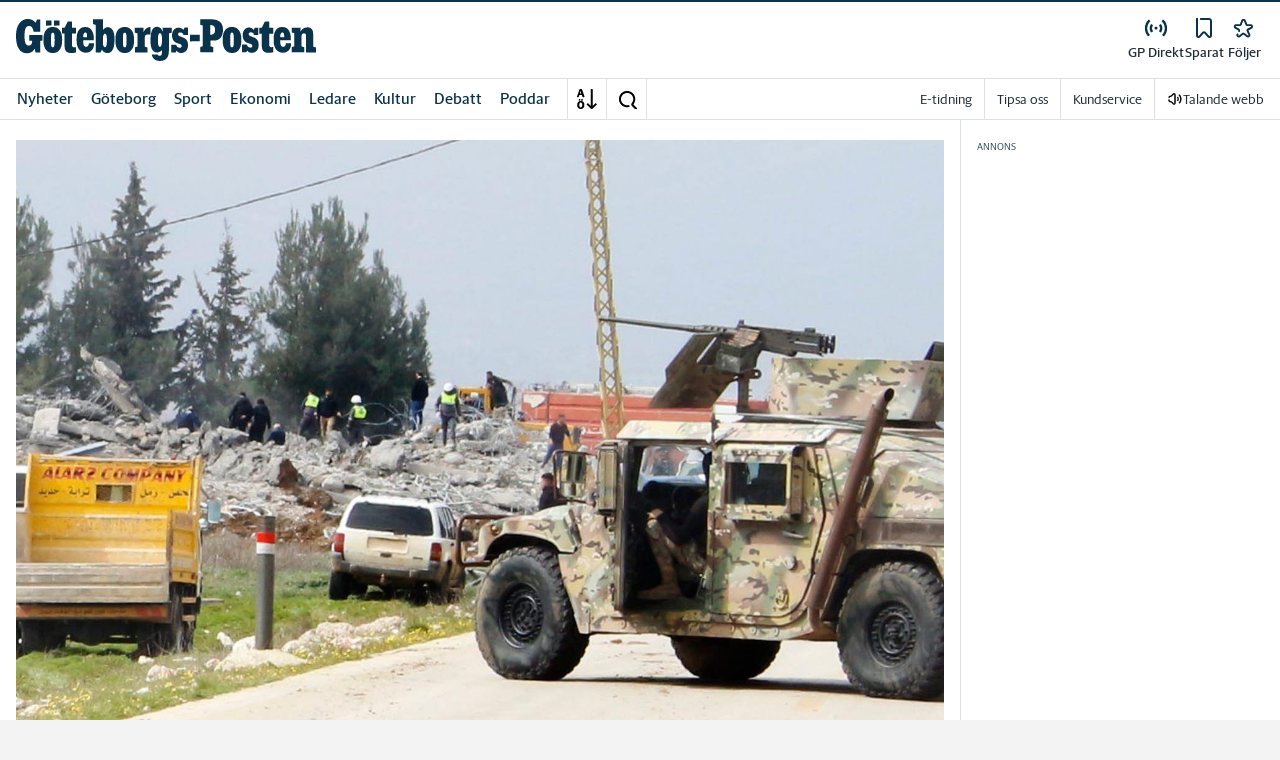

--- FILE ---
content_type: image/svg+xml
request_url: https://www.gp.se/images/gp/logo/shortname-logo.svg
body_size: 933
content:
<svg width="50" height="50" viewBox="0 0 50 50" fill="none" xmlns="http://www.w3.org/2000/svg">
<path d="M34.4069 27.6889H36.0055C37.2846 27.6889 44.5055 27.3708 44.5055 19.6291C44.5055 11.8875 35.718 11.7028 34.0027 11.7028H26.5819C26.1791 11.7028 26.2152 11.8861 26.2152 12.25V15.5139C26.2152 15.6639 26.293 15.6778 26.4221 15.7139C26.5832 15.7569 27.6819 16.0833 27.9319 16.1528C28.1207 16.2055 28.2152 16.2055 28.2152 16.4444V31.3972C28.2166 31.6291 28.1319 31.6555 28.0082 31.6972L26.5805 32.1666C26.3402 32.2486 26.3374 32.3805 26.3374 32.5083V35.7639C26.3374 36.1361 26.4957 36.1333 26.8069 36.1305L35.6166 36.1319C35.9277 36.1347 36.0846 36.1375 36.0846 35.7653V32.5097C36.0846 32.3819 36.0832 32.25 35.8416 32.168L34.4124 31.6986C34.2888 31.6569 34.2041 31.6305 34.2041 31.3986L34.1985 28.4597C34.1985 28.1236 34.1985 27.9 34.1985 27.9C34.1985 27.818 34.2249 27.6875 34.4055 27.6875L34.4069 27.6889ZM34.1985 22.6722V16.468C34.1985 16.2028 34.2194 16.0625 34.5735 16.0625C35.8846 16.0625 38.3277 15.9389 38.3277 19.5972C38.3277 23.2555 35.6499 23.1375 34.6819 23.1375C34.3138 23.1375 34.1999 23.0375 34.1999 22.6708L34.1985 22.6722Z" fill="white"/>
<path d="M25.5083 26.943V23.7611C25.5111 23.4305 25.5263 23.2624 25.1416 23.2624H15.5972C15.1944 23.2624 15.2305 23.4458 15.2305 23.8097V26.9416C15.2305 27.3055 15.1944 27.4888 15.5972 27.4888H17.2888C17.4777 27.4888 17.5777 27.5333 17.5777 27.7708C17.5777 29.6263 16.9305 31.1305 14.8986 31.1305C13.1722 31.1305 12.2902 29.6222 12.1111 27.5805C12.0166 26.4972 11.8916 25.2652 11.8847 24.0291C11.8777 22.8124 12.0055 21.5902 12.1111 20.5027C12.3208 18.3388 13.3027 16.7069 15.2499 16.7069C17.9083 16.7069 18.5541 19.9027 18.6805 20.8388C18.7194 21.1499 18.8819 21.1249 19.1624 21.1249H23.4416C23.8277 21.1249 23.8111 20.9555 23.8083 20.6208V12.2472C23.8083 11.8833 23.8444 11.6999 23.4416 11.6999H21.468C21.3624 11.6999 21.2472 11.7069 21.1499 11.9208C21.0763 12.0847 20.3986 13.4819 20.0583 14.1791C19.6055 13.4972 18.2097 11.2958 14.0874 11.2958C10.6666 11.2958 5.33606 14.5805 5.33606 23.8347C5.33606 33.7333 9.61245 36.518 13.2166 36.518C13.4013 36.5277 13.5916 36.5333 13.7861 36.5333C16.6972 36.5333 18.5666 34.8222 19.2833 33.4041C19.3874 33.1944 19.4652 33.1069 19.5097 33.3527C19.5527 33.5958 20.0444 35.8041 20.0791 35.9611C20.1152 36.1166 20.1583 36.1166 20.2888 36.1166H23.2791C23.643 36.1166 23.8263 36.1527 23.8263 35.7513V27.7611C23.8291 27.5333 23.9263 27.4902 24.1152 27.4902H25.1388C25.5416 27.4902 25.5055 27.3069 25.5055 26.943H25.5083Z" fill="white"/>
</svg>
